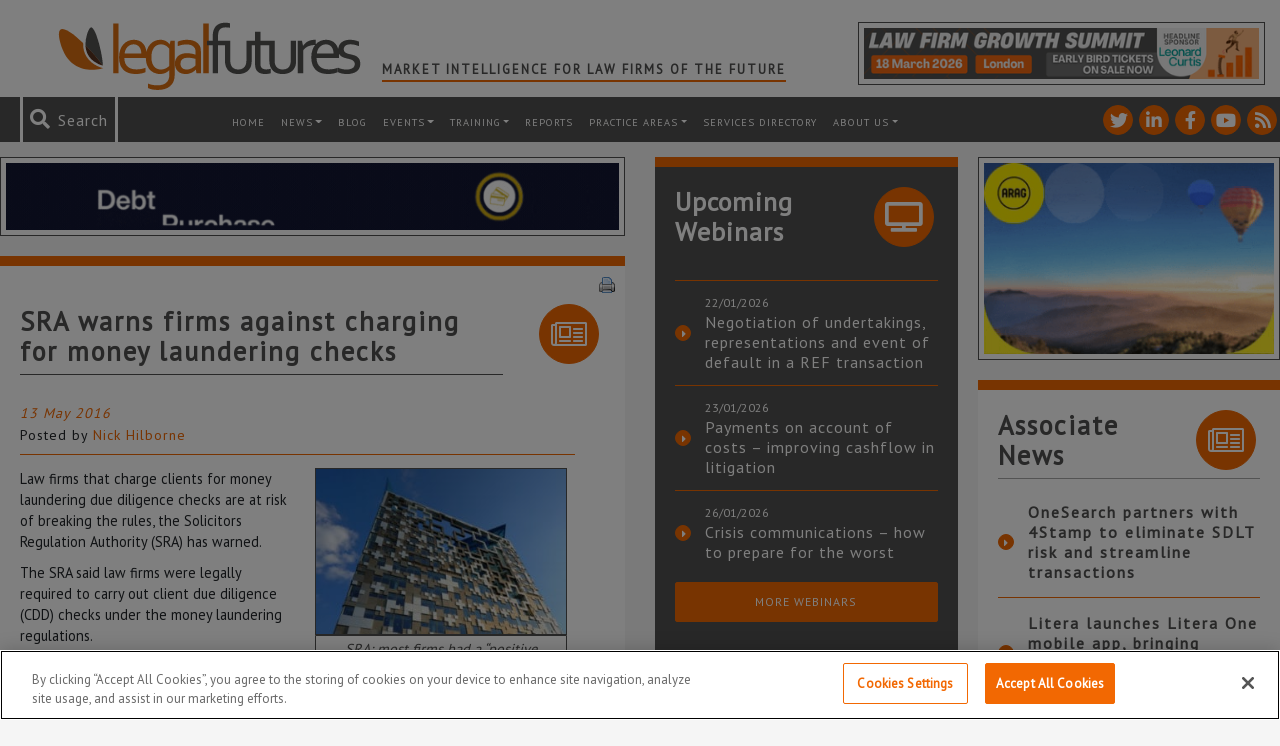

--- FILE ---
content_type: text/html; charset=utf-8
request_url: https://www.google.com/recaptcha/api2/anchor?ar=1&k=6LfVp5gUAAAAAMz-n_DZ-buEBfgcxdjFE5rBX_Fp&co=aHR0cHM6Ly93d3cubGVnYWxmdXR1cmVzLmNvLnVrOjQ0Mw..&hl=en&v=PoyoqOPhxBO7pBk68S4YbpHZ&size=invisible&anchor-ms=20000&execute-ms=30000&cb=wn2928b1w9uo
body_size: 48519
content:
<!DOCTYPE HTML><html dir="ltr" lang="en"><head><meta http-equiv="Content-Type" content="text/html; charset=UTF-8">
<meta http-equiv="X-UA-Compatible" content="IE=edge">
<title>reCAPTCHA</title>
<style type="text/css">
/* cyrillic-ext */
@font-face {
  font-family: 'Roboto';
  font-style: normal;
  font-weight: 400;
  font-stretch: 100%;
  src: url(//fonts.gstatic.com/s/roboto/v48/KFO7CnqEu92Fr1ME7kSn66aGLdTylUAMa3GUBHMdazTgWw.woff2) format('woff2');
  unicode-range: U+0460-052F, U+1C80-1C8A, U+20B4, U+2DE0-2DFF, U+A640-A69F, U+FE2E-FE2F;
}
/* cyrillic */
@font-face {
  font-family: 'Roboto';
  font-style: normal;
  font-weight: 400;
  font-stretch: 100%;
  src: url(//fonts.gstatic.com/s/roboto/v48/KFO7CnqEu92Fr1ME7kSn66aGLdTylUAMa3iUBHMdazTgWw.woff2) format('woff2');
  unicode-range: U+0301, U+0400-045F, U+0490-0491, U+04B0-04B1, U+2116;
}
/* greek-ext */
@font-face {
  font-family: 'Roboto';
  font-style: normal;
  font-weight: 400;
  font-stretch: 100%;
  src: url(//fonts.gstatic.com/s/roboto/v48/KFO7CnqEu92Fr1ME7kSn66aGLdTylUAMa3CUBHMdazTgWw.woff2) format('woff2');
  unicode-range: U+1F00-1FFF;
}
/* greek */
@font-face {
  font-family: 'Roboto';
  font-style: normal;
  font-weight: 400;
  font-stretch: 100%;
  src: url(//fonts.gstatic.com/s/roboto/v48/KFO7CnqEu92Fr1ME7kSn66aGLdTylUAMa3-UBHMdazTgWw.woff2) format('woff2');
  unicode-range: U+0370-0377, U+037A-037F, U+0384-038A, U+038C, U+038E-03A1, U+03A3-03FF;
}
/* math */
@font-face {
  font-family: 'Roboto';
  font-style: normal;
  font-weight: 400;
  font-stretch: 100%;
  src: url(//fonts.gstatic.com/s/roboto/v48/KFO7CnqEu92Fr1ME7kSn66aGLdTylUAMawCUBHMdazTgWw.woff2) format('woff2');
  unicode-range: U+0302-0303, U+0305, U+0307-0308, U+0310, U+0312, U+0315, U+031A, U+0326-0327, U+032C, U+032F-0330, U+0332-0333, U+0338, U+033A, U+0346, U+034D, U+0391-03A1, U+03A3-03A9, U+03B1-03C9, U+03D1, U+03D5-03D6, U+03F0-03F1, U+03F4-03F5, U+2016-2017, U+2034-2038, U+203C, U+2040, U+2043, U+2047, U+2050, U+2057, U+205F, U+2070-2071, U+2074-208E, U+2090-209C, U+20D0-20DC, U+20E1, U+20E5-20EF, U+2100-2112, U+2114-2115, U+2117-2121, U+2123-214F, U+2190, U+2192, U+2194-21AE, U+21B0-21E5, U+21F1-21F2, U+21F4-2211, U+2213-2214, U+2216-22FF, U+2308-230B, U+2310, U+2319, U+231C-2321, U+2336-237A, U+237C, U+2395, U+239B-23B7, U+23D0, U+23DC-23E1, U+2474-2475, U+25AF, U+25B3, U+25B7, U+25BD, U+25C1, U+25CA, U+25CC, U+25FB, U+266D-266F, U+27C0-27FF, U+2900-2AFF, U+2B0E-2B11, U+2B30-2B4C, U+2BFE, U+3030, U+FF5B, U+FF5D, U+1D400-1D7FF, U+1EE00-1EEFF;
}
/* symbols */
@font-face {
  font-family: 'Roboto';
  font-style: normal;
  font-weight: 400;
  font-stretch: 100%;
  src: url(//fonts.gstatic.com/s/roboto/v48/KFO7CnqEu92Fr1ME7kSn66aGLdTylUAMaxKUBHMdazTgWw.woff2) format('woff2');
  unicode-range: U+0001-000C, U+000E-001F, U+007F-009F, U+20DD-20E0, U+20E2-20E4, U+2150-218F, U+2190, U+2192, U+2194-2199, U+21AF, U+21E6-21F0, U+21F3, U+2218-2219, U+2299, U+22C4-22C6, U+2300-243F, U+2440-244A, U+2460-24FF, U+25A0-27BF, U+2800-28FF, U+2921-2922, U+2981, U+29BF, U+29EB, U+2B00-2BFF, U+4DC0-4DFF, U+FFF9-FFFB, U+10140-1018E, U+10190-1019C, U+101A0, U+101D0-101FD, U+102E0-102FB, U+10E60-10E7E, U+1D2C0-1D2D3, U+1D2E0-1D37F, U+1F000-1F0FF, U+1F100-1F1AD, U+1F1E6-1F1FF, U+1F30D-1F30F, U+1F315, U+1F31C, U+1F31E, U+1F320-1F32C, U+1F336, U+1F378, U+1F37D, U+1F382, U+1F393-1F39F, U+1F3A7-1F3A8, U+1F3AC-1F3AF, U+1F3C2, U+1F3C4-1F3C6, U+1F3CA-1F3CE, U+1F3D4-1F3E0, U+1F3ED, U+1F3F1-1F3F3, U+1F3F5-1F3F7, U+1F408, U+1F415, U+1F41F, U+1F426, U+1F43F, U+1F441-1F442, U+1F444, U+1F446-1F449, U+1F44C-1F44E, U+1F453, U+1F46A, U+1F47D, U+1F4A3, U+1F4B0, U+1F4B3, U+1F4B9, U+1F4BB, U+1F4BF, U+1F4C8-1F4CB, U+1F4D6, U+1F4DA, U+1F4DF, U+1F4E3-1F4E6, U+1F4EA-1F4ED, U+1F4F7, U+1F4F9-1F4FB, U+1F4FD-1F4FE, U+1F503, U+1F507-1F50B, U+1F50D, U+1F512-1F513, U+1F53E-1F54A, U+1F54F-1F5FA, U+1F610, U+1F650-1F67F, U+1F687, U+1F68D, U+1F691, U+1F694, U+1F698, U+1F6AD, U+1F6B2, U+1F6B9-1F6BA, U+1F6BC, U+1F6C6-1F6CF, U+1F6D3-1F6D7, U+1F6E0-1F6EA, U+1F6F0-1F6F3, U+1F6F7-1F6FC, U+1F700-1F7FF, U+1F800-1F80B, U+1F810-1F847, U+1F850-1F859, U+1F860-1F887, U+1F890-1F8AD, U+1F8B0-1F8BB, U+1F8C0-1F8C1, U+1F900-1F90B, U+1F93B, U+1F946, U+1F984, U+1F996, U+1F9E9, U+1FA00-1FA6F, U+1FA70-1FA7C, U+1FA80-1FA89, U+1FA8F-1FAC6, U+1FACE-1FADC, U+1FADF-1FAE9, U+1FAF0-1FAF8, U+1FB00-1FBFF;
}
/* vietnamese */
@font-face {
  font-family: 'Roboto';
  font-style: normal;
  font-weight: 400;
  font-stretch: 100%;
  src: url(//fonts.gstatic.com/s/roboto/v48/KFO7CnqEu92Fr1ME7kSn66aGLdTylUAMa3OUBHMdazTgWw.woff2) format('woff2');
  unicode-range: U+0102-0103, U+0110-0111, U+0128-0129, U+0168-0169, U+01A0-01A1, U+01AF-01B0, U+0300-0301, U+0303-0304, U+0308-0309, U+0323, U+0329, U+1EA0-1EF9, U+20AB;
}
/* latin-ext */
@font-face {
  font-family: 'Roboto';
  font-style: normal;
  font-weight: 400;
  font-stretch: 100%;
  src: url(//fonts.gstatic.com/s/roboto/v48/KFO7CnqEu92Fr1ME7kSn66aGLdTylUAMa3KUBHMdazTgWw.woff2) format('woff2');
  unicode-range: U+0100-02BA, U+02BD-02C5, U+02C7-02CC, U+02CE-02D7, U+02DD-02FF, U+0304, U+0308, U+0329, U+1D00-1DBF, U+1E00-1E9F, U+1EF2-1EFF, U+2020, U+20A0-20AB, U+20AD-20C0, U+2113, U+2C60-2C7F, U+A720-A7FF;
}
/* latin */
@font-face {
  font-family: 'Roboto';
  font-style: normal;
  font-weight: 400;
  font-stretch: 100%;
  src: url(//fonts.gstatic.com/s/roboto/v48/KFO7CnqEu92Fr1ME7kSn66aGLdTylUAMa3yUBHMdazQ.woff2) format('woff2');
  unicode-range: U+0000-00FF, U+0131, U+0152-0153, U+02BB-02BC, U+02C6, U+02DA, U+02DC, U+0304, U+0308, U+0329, U+2000-206F, U+20AC, U+2122, U+2191, U+2193, U+2212, U+2215, U+FEFF, U+FFFD;
}
/* cyrillic-ext */
@font-face {
  font-family: 'Roboto';
  font-style: normal;
  font-weight: 500;
  font-stretch: 100%;
  src: url(//fonts.gstatic.com/s/roboto/v48/KFO7CnqEu92Fr1ME7kSn66aGLdTylUAMa3GUBHMdazTgWw.woff2) format('woff2');
  unicode-range: U+0460-052F, U+1C80-1C8A, U+20B4, U+2DE0-2DFF, U+A640-A69F, U+FE2E-FE2F;
}
/* cyrillic */
@font-face {
  font-family: 'Roboto';
  font-style: normal;
  font-weight: 500;
  font-stretch: 100%;
  src: url(//fonts.gstatic.com/s/roboto/v48/KFO7CnqEu92Fr1ME7kSn66aGLdTylUAMa3iUBHMdazTgWw.woff2) format('woff2');
  unicode-range: U+0301, U+0400-045F, U+0490-0491, U+04B0-04B1, U+2116;
}
/* greek-ext */
@font-face {
  font-family: 'Roboto';
  font-style: normal;
  font-weight: 500;
  font-stretch: 100%;
  src: url(//fonts.gstatic.com/s/roboto/v48/KFO7CnqEu92Fr1ME7kSn66aGLdTylUAMa3CUBHMdazTgWw.woff2) format('woff2');
  unicode-range: U+1F00-1FFF;
}
/* greek */
@font-face {
  font-family: 'Roboto';
  font-style: normal;
  font-weight: 500;
  font-stretch: 100%;
  src: url(//fonts.gstatic.com/s/roboto/v48/KFO7CnqEu92Fr1ME7kSn66aGLdTylUAMa3-UBHMdazTgWw.woff2) format('woff2');
  unicode-range: U+0370-0377, U+037A-037F, U+0384-038A, U+038C, U+038E-03A1, U+03A3-03FF;
}
/* math */
@font-face {
  font-family: 'Roboto';
  font-style: normal;
  font-weight: 500;
  font-stretch: 100%;
  src: url(//fonts.gstatic.com/s/roboto/v48/KFO7CnqEu92Fr1ME7kSn66aGLdTylUAMawCUBHMdazTgWw.woff2) format('woff2');
  unicode-range: U+0302-0303, U+0305, U+0307-0308, U+0310, U+0312, U+0315, U+031A, U+0326-0327, U+032C, U+032F-0330, U+0332-0333, U+0338, U+033A, U+0346, U+034D, U+0391-03A1, U+03A3-03A9, U+03B1-03C9, U+03D1, U+03D5-03D6, U+03F0-03F1, U+03F4-03F5, U+2016-2017, U+2034-2038, U+203C, U+2040, U+2043, U+2047, U+2050, U+2057, U+205F, U+2070-2071, U+2074-208E, U+2090-209C, U+20D0-20DC, U+20E1, U+20E5-20EF, U+2100-2112, U+2114-2115, U+2117-2121, U+2123-214F, U+2190, U+2192, U+2194-21AE, U+21B0-21E5, U+21F1-21F2, U+21F4-2211, U+2213-2214, U+2216-22FF, U+2308-230B, U+2310, U+2319, U+231C-2321, U+2336-237A, U+237C, U+2395, U+239B-23B7, U+23D0, U+23DC-23E1, U+2474-2475, U+25AF, U+25B3, U+25B7, U+25BD, U+25C1, U+25CA, U+25CC, U+25FB, U+266D-266F, U+27C0-27FF, U+2900-2AFF, U+2B0E-2B11, U+2B30-2B4C, U+2BFE, U+3030, U+FF5B, U+FF5D, U+1D400-1D7FF, U+1EE00-1EEFF;
}
/* symbols */
@font-face {
  font-family: 'Roboto';
  font-style: normal;
  font-weight: 500;
  font-stretch: 100%;
  src: url(//fonts.gstatic.com/s/roboto/v48/KFO7CnqEu92Fr1ME7kSn66aGLdTylUAMaxKUBHMdazTgWw.woff2) format('woff2');
  unicode-range: U+0001-000C, U+000E-001F, U+007F-009F, U+20DD-20E0, U+20E2-20E4, U+2150-218F, U+2190, U+2192, U+2194-2199, U+21AF, U+21E6-21F0, U+21F3, U+2218-2219, U+2299, U+22C4-22C6, U+2300-243F, U+2440-244A, U+2460-24FF, U+25A0-27BF, U+2800-28FF, U+2921-2922, U+2981, U+29BF, U+29EB, U+2B00-2BFF, U+4DC0-4DFF, U+FFF9-FFFB, U+10140-1018E, U+10190-1019C, U+101A0, U+101D0-101FD, U+102E0-102FB, U+10E60-10E7E, U+1D2C0-1D2D3, U+1D2E0-1D37F, U+1F000-1F0FF, U+1F100-1F1AD, U+1F1E6-1F1FF, U+1F30D-1F30F, U+1F315, U+1F31C, U+1F31E, U+1F320-1F32C, U+1F336, U+1F378, U+1F37D, U+1F382, U+1F393-1F39F, U+1F3A7-1F3A8, U+1F3AC-1F3AF, U+1F3C2, U+1F3C4-1F3C6, U+1F3CA-1F3CE, U+1F3D4-1F3E0, U+1F3ED, U+1F3F1-1F3F3, U+1F3F5-1F3F7, U+1F408, U+1F415, U+1F41F, U+1F426, U+1F43F, U+1F441-1F442, U+1F444, U+1F446-1F449, U+1F44C-1F44E, U+1F453, U+1F46A, U+1F47D, U+1F4A3, U+1F4B0, U+1F4B3, U+1F4B9, U+1F4BB, U+1F4BF, U+1F4C8-1F4CB, U+1F4D6, U+1F4DA, U+1F4DF, U+1F4E3-1F4E6, U+1F4EA-1F4ED, U+1F4F7, U+1F4F9-1F4FB, U+1F4FD-1F4FE, U+1F503, U+1F507-1F50B, U+1F50D, U+1F512-1F513, U+1F53E-1F54A, U+1F54F-1F5FA, U+1F610, U+1F650-1F67F, U+1F687, U+1F68D, U+1F691, U+1F694, U+1F698, U+1F6AD, U+1F6B2, U+1F6B9-1F6BA, U+1F6BC, U+1F6C6-1F6CF, U+1F6D3-1F6D7, U+1F6E0-1F6EA, U+1F6F0-1F6F3, U+1F6F7-1F6FC, U+1F700-1F7FF, U+1F800-1F80B, U+1F810-1F847, U+1F850-1F859, U+1F860-1F887, U+1F890-1F8AD, U+1F8B0-1F8BB, U+1F8C0-1F8C1, U+1F900-1F90B, U+1F93B, U+1F946, U+1F984, U+1F996, U+1F9E9, U+1FA00-1FA6F, U+1FA70-1FA7C, U+1FA80-1FA89, U+1FA8F-1FAC6, U+1FACE-1FADC, U+1FADF-1FAE9, U+1FAF0-1FAF8, U+1FB00-1FBFF;
}
/* vietnamese */
@font-face {
  font-family: 'Roboto';
  font-style: normal;
  font-weight: 500;
  font-stretch: 100%;
  src: url(//fonts.gstatic.com/s/roboto/v48/KFO7CnqEu92Fr1ME7kSn66aGLdTylUAMa3OUBHMdazTgWw.woff2) format('woff2');
  unicode-range: U+0102-0103, U+0110-0111, U+0128-0129, U+0168-0169, U+01A0-01A1, U+01AF-01B0, U+0300-0301, U+0303-0304, U+0308-0309, U+0323, U+0329, U+1EA0-1EF9, U+20AB;
}
/* latin-ext */
@font-face {
  font-family: 'Roboto';
  font-style: normal;
  font-weight: 500;
  font-stretch: 100%;
  src: url(//fonts.gstatic.com/s/roboto/v48/KFO7CnqEu92Fr1ME7kSn66aGLdTylUAMa3KUBHMdazTgWw.woff2) format('woff2');
  unicode-range: U+0100-02BA, U+02BD-02C5, U+02C7-02CC, U+02CE-02D7, U+02DD-02FF, U+0304, U+0308, U+0329, U+1D00-1DBF, U+1E00-1E9F, U+1EF2-1EFF, U+2020, U+20A0-20AB, U+20AD-20C0, U+2113, U+2C60-2C7F, U+A720-A7FF;
}
/* latin */
@font-face {
  font-family: 'Roboto';
  font-style: normal;
  font-weight: 500;
  font-stretch: 100%;
  src: url(//fonts.gstatic.com/s/roboto/v48/KFO7CnqEu92Fr1ME7kSn66aGLdTylUAMa3yUBHMdazQ.woff2) format('woff2');
  unicode-range: U+0000-00FF, U+0131, U+0152-0153, U+02BB-02BC, U+02C6, U+02DA, U+02DC, U+0304, U+0308, U+0329, U+2000-206F, U+20AC, U+2122, U+2191, U+2193, U+2212, U+2215, U+FEFF, U+FFFD;
}
/* cyrillic-ext */
@font-face {
  font-family: 'Roboto';
  font-style: normal;
  font-weight: 900;
  font-stretch: 100%;
  src: url(//fonts.gstatic.com/s/roboto/v48/KFO7CnqEu92Fr1ME7kSn66aGLdTylUAMa3GUBHMdazTgWw.woff2) format('woff2');
  unicode-range: U+0460-052F, U+1C80-1C8A, U+20B4, U+2DE0-2DFF, U+A640-A69F, U+FE2E-FE2F;
}
/* cyrillic */
@font-face {
  font-family: 'Roboto';
  font-style: normal;
  font-weight: 900;
  font-stretch: 100%;
  src: url(//fonts.gstatic.com/s/roboto/v48/KFO7CnqEu92Fr1ME7kSn66aGLdTylUAMa3iUBHMdazTgWw.woff2) format('woff2');
  unicode-range: U+0301, U+0400-045F, U+0490-0491, U+04B0-04B1, U+2116;
}
/* greek-ext */
@font-face {
  font-family: 'Roboto';
  font-style: normal;
  font-weight: 900;
  font-stretch: 100%;
  src: url(//fonts.gstatic.com/s/roboto/v48/KFO7CnqEu92Fr1ME7kSn66aGLdTylUAMa3CUBHMdazTgWw.woff2) format('woff2');
  unicode-range: U+1F00-1FFF;
}
/* greek */
@font-face {
  font-family: 'Roboto';
  font-style: normal;
  font-weight: 900;
  font-stretch: 100%;
  src: url(//fonts.gstatic.com/s/roboto/v48/KFO7CnqEu92Fr1ME7kSn66aGLdTylUAMa3-UBHMdazTgWw.woff2) format('woff2');
  unicode-range: U+0370-0377, U+037A-037F, U+0384-038A, U+038C, U+038E-03A1, U+03A3-03FF;
}
/* math */
@font-face {
  font-family: 'Roboto';
  font-style: normal;
  font-weight: 900;
  font-stretch: 100%;
  src: url(//fonts.gstatic.com/s/roboto/v48/KFO7CnqEu92Fr1ME7kSn66aGLdTylUAMawCUBHMdazTgWw.woff2) format('woff2');
  unicode-range: U+0302-0303, U+0305, U+0307-0308, U+0310, U+0312, U+0315, U+031A, U+0326-0327, U+032C, U+032F-0330, U+0332-0333, U+0338, U+033A, U+0346, U+034D, U+0391-03A1, U+03A3-03A9, U+03B1-03C9, U+03D1, U+03D5-03D6, U+03F0-03F1, U+03F4-03F5, U+2016-2017, U+2034-2038, U+203C, U+2040, U+2043, U+2047, U+2050, U+2057, U+205F, U+2070-2071, U+2074-208E, U+2090-209C, U+20D0-20DC, U+20E1, U+20E5-20EF, U+2100-2112, U+2114-2115, U+2117-2121, U+2123-214F, U+2190, U+2192, U+2194-21AE, U+21B0-21E5, U+21F1-21F2, U+21F4-2211, U+2213-2214, U+2216-22FF, U+2308-230B, U+2310, U+2319, U+231C-2321, U+2336-237A, U+237C, U+2395, U+239B-23B7, U+23D0, U+23DC-23E1, U+2474-2475, U+25AF, U+25B3, U+25B7, U+25BD, U+25C1, U+25CA, U+25CC, U+25FB, U+266D-266F, U+27C0-27FF, U+2900-2AFF, U+2B0E-2B11, U+2B30-2B4C, U+2BFE, U+3030, U+FF5B, U+FF5D, U+1D400-1D7FF, U+1EE00-1EEFF;
}
/* symbols */
@font-face {
  font-family: 'Roboto';
  font-style: normal;
  font-weight: 900;
  font-stretch: 100%;
  src: url(//fonts.gstatic.com/s/roboto/v48/KFO7CnqEu92Fr1ME7kSn66aGLdTylUAMaxKUBHMdazTgWw.woff2) format('woff2');
  unicode-range: U+0001-000C, U+000E-001F, U+007F-009F, U+20DD-20E0, U+20E2-20E4, U+2150-218F, U+2190, U+2192, U+2194-2199, U+21AF, U+21E6-21F0, U+21F3, U+2218-2219, U+2299, U+22C4-22C6, U+2300-243F, U+2440-244A, U+2460-24FF, U+25A0-27BF, U+2800-28FF, U+2921-2922, U+2981, U+29BF, U+29EB, U+2B00-2BFF, U+4DC0-4DFF, U+FFF9-FFFB, U+10140-1018E, U+10190-1019C, U+101A0, U+101D0-101FD, U+102E0-102FB, U+10E60-10E7E, U+1D2C0-1D2D3, U+1D2E0-1D37F, U+1F000-1F0FF, U+1F100-1F1AD, U+1F1E6-1F1FF, U+1F30D-1F30F, U+1F315, U+1F31C, U+1F31E, U+1F320-1F32C, U+1F336, U+1F378, U+1F37D, U+1F382, U+1F393-1F39F, U+1F3A7-1F3A8, U+1F3AC-1F3AF, U+1F3C2, U+1F3C4-1F3C6, U+1F3CA-1F3CE, U+1F3D4-1F3E0, U+1F3ED, U+1F3F1-1F3F3, U+1F3F5-1F3F7, U+1F408, U+1F415, U+1F41F, U+1F426, U+1F43F, U+1F441-1F442, U+1F444, U+1F446-1F449, U+1F44C-1F44E, U+1F453, U+1F46A, U+1F47D, U+1F4A3, U+1F4B0, U+1F4B3, U+1F4B9, U+1F4BB, U+1F4BF, U+1F4C8-1F4CB, U+1F4D6, U+1F4DA, U+1F4DF, U+1F4E3-1F4E6, U+1F4EA-1F4ED, U+1F4F7, U+1F4F9-1F4FB, U+1F4FD-1F4FE, U+1F503, U+1F507-1F50B, U+1F50D, U+1F512-1F513, U+1F53E-1F54A, U+1F54F-1F5FA, U+1F610, U+1F650-1F67F, U+1F687, U+1F68D, U+1F691, U+1F694, U+1F698, U+1F6AD, U+1F6B2, U+1F6B9-1F6BA, U+1F6BC, U+1F6C6-1F6CF, U+1F6D3-1F6D7, U+1F6E0-1F6EA, U+1F6F0-1F6F3, U+1F6F7-1F6FC, U+1F700-1F7FF, U+1F800-1F80B, U+1F810-1F847, U+1F850-1F859, U+1F860-1F887, U+1F890-1F8AD, U+1F8B0-1F8BB, U+1F8C0-1F8C1, U+1F900-1F90B, U+1F93B, U+1F946, U+1F984, U+1F996, U+1F9E9, U+1FA00-1FA6F, U+1FA70-1FA7C, U+1FA80-1FA89, U+1FA8F-1FAC6, U+1FACE-1FADC, U+1FADF-1FAE9, U+1FAF0-1FAF8, U+1FB00-1FBFF;
}
/* vietnamese */
@font-face {
  font-family: 'Roboto';
  font-style: normal;
  font-weight: 900;
  font-stretch: 100%;
  src: url(//fonts.gstatic.com/s/roboto/v48/KFO7CnqEu92Fr1ME7kSn66aGLdTylUAMa3OUBHMdazTgWw.woff2) format('woff2');
  unicode-range: U+0102-0103, U+0110-0111, U+0128-0129, U+0168-0169, U+01A0-01A1, U+01AF-01B0, U+0300-0301, U+0303-0304, U+0308-0309, U+0323, U+0329, U+1EA0-1EF9, U+20AB;
}
/* latin-ext */
@font-face {
  font-family: 'Roboto';
  font-style: normal;
  font-weight: 900;
  font-stretch: 100%;
  src: url(//fonts.gstatic.com/s/roboto/v48/KFO7CnqEu92Fr1ME7kSn66aGLdTylUAMa3KUBHMdazTgWw.woff2) format('woff2');
  unicode-range: U+0100-02BA, U+02BD-02C5, U+02C7-02CC, U+02CE-02D7, U+02DD-02FF, U+0304, U+0308, U+0329, U+1D00-1DBF, U+1E00-1E9F, U+1EF2-1EFF, U+2020, U+20A0-20AB, U+20AD-20C0, U+2113, U+2C60-2C7F, U+A720-A7FF;
}
/* latin */
@font-face {
  font-family: 'Roboto';
  font-style: normal;
  font-weight: 900;
  font-stretch: 100%;
  src: url(//fonts.gstatic.com/s/roboto/v48/KFO7CnqEu92Fr1ME7kSn66aGLdTylUAMa3yUBHMdazQ.woff2) format('woff2');
  unicode-range: U+0000-00FF, U+0131, U+0152-0153, U+02BB-02BC, U+02C6, U+02DA, U+02DC, U+0304, U+0308, U+0329, U+2000-206F, U+20AC, U+2122, U+2191, U+2193, U+2212, U+2215, U+FEFF, U+FFFD;
}

</style>
<link rel="stylesheet" type="text/css" href="https://www.gstatic.com/recaptcha/releases/PoyoqOPhxBO7pBk68S4YbpHZ/styles__ltr.css">
<script nonce="CFYI4P7Mg8p9nlmML41N1g" type="text/javascript">window['__recaptcha_api'] = 'https://www.google.com/recaptcha/api2/';</script>
<script type="text/javascript" src="https://www.gstatic.com/recaptcha/releases/PoyoqOPhxBO7pBk68S4YbpHZ/recaptcha__en.js" nonce="CFYI4P7Mg8p9nlmML41N1g">
      
    </script></head>
<body><div id="rc-anchor-alert" class="rc-anchor-alert"></div>
<input type="hidden" id="recaptcha-token" value="[base64]">
<script type="text/javascript" nonce="CFYI4P7Mg8p9nlmML41N1g">
      recaptcha.anchor.Main.init("[\x22ainput\x22,[\x22bgdata\x22,\x22\x22,\[base64]/[base64]/MjU1Ong/[base64]/[base64]/[base64]/[base64]/[base64]/[base64]/[base64]/[base64]/[base64]/[base64]/[base64]/[base64]/[base64]/[base64]/[base64]\\u003d\x22,\[base64]\x22,\x22JsKzQcKDwpfCnioDdzTCrWDDtmksw6wMw7PDqCtEWHtRPsKaw4pMw6h4wrIYw7DDhyDCrTrCrMKKwq/DlBI/ZsK3woHDjxksRsO7w47DlsKtw6vDomrCgVNUa8OfFcKnMcKbw4fDn8KNDxl4wrHCpsO/[base64]/CiFB3QHrDmzzDvMK2MsKJfxInw7A5cR/[base64]/wp8iDGLDpMOuaETDpHRwdsKdHFrDpGLCu3HDiRVCMsKCNsKlw4jDqMKkw43Dm8KUWMKLw5DCuF3Dn23DozV1wp9nw5BtwqRMPcKEw7zDkMORD8KWwo/CmiDDq8KobsOLwpzCmMOtw5DCu8Kgw7pawq4Qw4F3YhDCggLDoF4VX8KyeMKYb8Kuw43DhApaw4pJbjTCtQQPw6wOEArDo8KHwp7DqcKVwoLDgwN4w43CocOBNcOew49Qw5UbKcKzw6pxJMKnwrvDnUTCncKcw4HCggEUFMKPwohFLyjDkMKoNlzDisOxJEV/TB7DlV3Ci1p0w7QhXcKZX8Oww6nCicKiMEvDpMOJwrTDrMKiw5dSw79FYsKdwr7ChMKTw4nDmFTCt8K/NRx7dnPDgsOtwoAIGTQwwp3DpEt7R8Kww6MYQMK0THHClS/[base64]/DmEjDm8K0ZsOrSQw5LcOwwqNfwp7DtgrDm8OTbsOTYR/DpsKzfcKCw5B7UC9cE3JecMO7LlfCmMOxR8OPw7vDusOwH8Oxw4Nnw4zCk8Kfw6Mnw74TEcONNyImw6dpecOpw5VTwpkLwpjDqcK6wrvCqhHCosKgQ8KwI3RmRnpfb8OjZMObw7N3w4DDu8K4wqDCncK3worDi3phaiMKLB1uQS9Iw7bCqsKvLsOtWyTCiWTDlcORw6/CrgfDusKHwrlBOC3DrjdDwqRyBMOcw4EowrtXA1XDhsKEEcKuwohpSB0kw6XCu8OiCgjCssOUw4bDpXLCvsKJLlU/wotkw78AYsKXwqRwS1/Chxtjw7sLbcOkV1/CkRPDsz/CpFlELsOtZsKCbMOAOsO2QMOzw6kpBFt4IQzCuMO8RDrCr8KBw4LDiCXCtcOSw5dWfC/[base64]/[base64]/[base64]/CoMODw75zwpXDmTTDu1UjVDIXUG/DpsKNw7Nvd2siw57DpsKzw73CpkjCp8OycnwXwo7DsFkZBMKCwrvDk8OVVcOTI8O7wqrDkn1/MVvDpRnDs8OTwpbDi3XCmcOUBhXClsKEw7Q4eirClXHDt17CpyTDpXIxw6/DmzlrcjtGUMKxbEcZHTXCuMK0bUAJeMO5HsOGwqUiw6oST8OBfCw/w63CvcOyOU/[base64]/DjnDCisKKecK7XsOnTcKyw6rCnjzDt0zDo8KBw6RDw45MO8KnwqDChQHDhUPDmHfDpWjDpCvCtnzDthsqdFfDrwsVSzMFKcKwZCjCh8OYwrfDvcK5wq9xw4N2w5LDnU/CiE9eRsKqADEcdw/CiMOaFzPDosORwq/[base64]/[base64]/DrsK1YcOIwoYoAVrDt8KcJ3LDpcO5J2dIJMOkMsOdMsKOw7nCnsOIw5t/dsOxEcOpw6lePhLDr8OfenLCtGFTwpItwrNhFmnDnHN8wrNRYUbCj3nCm8OpwphHw5VbW8KvOsKcX8OyT8Ouw4zDrMK+w6LCh3k/w7cEM3tEfxBYJcKcR8KbDcK5QcKRUDwbwqIWwoHDt8KgP8O+IcOPw4YfQ8KVwoUmwpjDicKfwpkJw5c1wo/CnkY/cQXDscO4QcKxwqXDhsKZFcKoWMKXcl3CsMKIwqjCiClrw5PDjMKjbcKZw7UOHcOnw4jCiyxBNkASwrMYe1rDnFg5w5DDk8KAwrwEw5jDs8KKw4/Dq8OBLH3DlzTClBHCn8KBw4NMcMKDW8Kkwqs5BBPCmzTDk1MrwphxCSPCkcKCw6nCqDUXCAt7woZ9wqZ2wr9sGw/DnE3CpkJLw7Inw6xlw4Miw7PDkHHCgcK3wrXDu8O2bzYUwozDrxLCpcOSwpjCrRTDvFMgRjt9wqrDnTnDiShuNcOaRcO5w4okFMOGw5nClcK8PsObcXVwLCUFSsKFMcKmwpxnEk/Cn8Kpwqg8DDIhw7YtVj7ChWPDj2hlw4XDhcK8IgDCoxsHWMOBPcOPw53Dthcbw4xIwpPCoxo/UsODwo7Cm8OeworDrsKnwqp8MsKswqc2woHDlDxWVkQBKMKrwojDjsOYw5vDgcO/cVFdZUtqVcK/[base64]/Dm8OCbcKJw4rDslsVOkHDonQDLcKUf8KOf0EvH0nCp0MlQnPCoRt5w5ZewoPCt8O0Q8OpwobCpcKAwo/ChkNgHcKjRnbDtl0Ww7DCvsKSYVAuYMKhwpgzw70oDXPDg8KyV8KoRkPCoVnCpMKVw4BpC1wPa3t/w7dewoJ2wr/Dj8Kjw6nCl1/CnzdKVsKiw4A8NRDCuMK1wo5AcnZ2wpgiL8K7cDjDqA8Yw4XDpijCiWgmSl4MHTTDuSouwrvDmsOCDTx0MMKwwrRud8Krw4/DiE4/NFIcScKTWsKpwpDDhcOGwosLw7PDownDvsKmwpojw4t2w6sDRjDDkHMvw6/CnETDqcKtX8KWwqs4wp/CpcKyasOYcsK9w4VIK1bCsDJqPcKSfsOvHMOjwpxWKnHCs8O5SMK/w7fDlMOZwokBDiNYw4XCnMKuGMOPwrZyf1DCrl/Ci8OLRcOgW1g3w6PDu8KGw5A+AcOxwrlaK8OFw6dSDsKKw6xresOObRcYwpNEwpjCrMKEwq/[base64]/[base64]/wqrCq0rCjMK7XsK2wrJ0wqTDuXbCuMOKLcKbXHZ2EMKYwoLDqU9NR8Kna8OSwrxMeMOwAjwjM8O8AsOiw5PDgBt+Llgew5HCmsKNRXzDscKow5vDmELCjnXDrgTCuh4/[base64]/TsOEworDq8OlX8OhwpTDmyoXwpDDh21iJMOowrXDncOXM8K3CsOOw4QiccKYwpp3JMOmwpvDqSPCmsKMCWLCuMK7eMOSLsOFw7LDnsOUYADDu8O4w47Ck8OlL8KZwpHDssKfw5FNwqJgLxkRwp9maVEtGAPDpn/DpcOqA8OAdMOYw45INMOdLMONw4IQwofDj8K+w7PDllHDscOEZsO3ag9CTyfDk8OyIsOhw6XDjMKQwohxw77DpRgDBk3CkAkXXVYkNko5w542FMOdwrlMCCTCrB/DjcOlwrF/wqFwHsKsKVPDh1A1bMKeUhkcw7bCp8OVT8K2Rn9Ww5dRDX/[base64]/CicK+w5YTEsOrw5PDiztNw53Ct0PDk2bDiMKDwotywr4/J3ptw7JoGcKZwr0sfn3CjxTCp3N7w4FYwpFqJ0rDnzjDjMKXwrhIdMOBwqvCqsOrLAMTw6g9Mx0fwoscMsOUw60mwotkwrwiZMK9d8K1woBxDTV3EyrDsSBudHHDscKfDcOlYcOCEcKQL2sQw44/KifDpFDCrMO/[base64]/CtkFiwqZyw6t6aCjCpMOUQsOKwpDCjEYnZAdfCjXDusOow5rDosK2w4UNasOQf09Mw4nDhzViwprDqcKpT3PDosK0wpJDAkXCm0Vmw6YQw4bCq3IjEcOVaElDw4wuMsK1wq4AwpBgWMO/csO1w7YjIQrDqHPCisKTD8KoRsKNP8Khw4bDlcKgwo0Ow5jCt24Hw6vDkDfDqWxBw4EcLcKJIgLCnMOswrjDicO3IcKhWMKLMF8vwrVVwrQxUMOHw73DhDbDknkCbcK1MMOlwoDCjsKCwrzDusOKwpPCuMKhXsOqMF0bJcKHcW/Dp8O4wqo9OBFPLkvDlMOrw5zCmWoew60cw4hRQgLCqsKww5rCmsKnw7xaMsOZw7XDiTHDnsKFIRw1w4bDjnIPN8Ojw4ggwqI3U8KBOFpOEhdvw5BTw5/CuRkFw4zCjMOFDm/DgMKjw6XDvcOAwqbCnsKqwpdCwpNew5HDillzwo3DuX4zw73Du8Kgwocnw63Dlgc/wp7Dj2XChsKkw5MSw64oZMOvRwNtwp3Diz/[base64]/[base64]/DtcOcMMKfAmEjLMK7cQxubcOIE8K8acOwO8O7wrfDiX/ChcKDwp7CoXHDgz17LWHCtSsMw4RXw6kgwqPDkxLCtgrCpcOKScK3wrFOwqPDkMKNw5zDuERHb8KoJsO/w7HCosKhKB5yeVjCj3MGwpDDu3wNw4PCqVLCjmFfw4ICMkLCkMKqw4cFw5XDlWQ7N8KuBsOTPsK7QANcIcKkcMOfwpcxWR/[base64]/[base64]/DkcOLwqdjwrnCkMKASMKFwohgWMKHw7vCvi5iAMK9w7oRw7QDw4fDhMKhwrtFRMKKeMKDwqvDuQ3Cr2/DmFp/WiUgEW3CucKQA8OSOTlGGmTClwggNn4vw5lgIHLDtAZNOCDClXJ+wrlNwppmZsOjScOvwqfDhMOffMK5w6sdFCMcYsOPwojDs8Oiw7huw4c6w7HDn8KoWMOUwoUCTsKgwr0Aw6rCvcO5w5BMXcKnEMO/X8OEw5hAw7hCwoBdwq7Co3QKw7XCj8Oaw64fA8ODMxnChcK5fQLCtHXDvcOiwrrDrAciw7TCgcKGf8K0fcKHwodzGyB/w43DtMKowoAfOxTDqcKdw43Cs14dw4bDrMOFelrDvcOjKmrDqsOccB/DrmQ3wofDrz/Dg1MLw6ptQcO+I3J5woLCncKyw4/[base64]/DoGJWSBLCp1E1VAIGwqc2asO+dHwMfjrCi8Okw4lDwrh4wo3Du1vDqkzDpsOkwpjCjcKEw5caI8OOTsK3CXx4NsOjw6/DqBwTOwnDlcOASgLCjMOWwqBzw5PCoEjDkFTCpGDCvW/Ct8OkTcKyf8OHPMOgJMKVSFI/[base64]/w6t6woXDsMKmwpfClcOSOsKZw7rDuMOvwpoDRQ3Ci8KNw5vCocO5Ck7DrcOVwrjCg8KsBVHDhVgMwqxQGsKMwqXDhnhow5UjHMOIb2ZgYGl5w47DuGMqEcOrdMKYYkBnTCBlAsOGwqrCrMK5ccKSNzM2JHvCk38dejfDsMK/wrHClBvDhkHDmsKJwqPCrxbCmC/Dv8OxSMKtIsOZw5vCssKgZsONV8KBw6fDgB3Cq2zDgnwYw6DDjsO3DRdLwrTDozJrw70Sw6tvwqtYDGkXwo8iw551dQFNe2fDr2TDn8OuSmRzwocJHyzDp39lf8K9AsK1w63CiDfDo8KQwrDCkcKgZ8K5FGbClCFRwq7DiRDDg8KHw5kxw5DCo8KNLS/CrA1rwrPCshB6fE7DtMOOwp1fw7PCgREdKcK/[base64]/[base64]/R8KPwrTCgSlww654XGNxIHTDlsOxVsKCw65cwrDCiAzDhnTDgm5tVcKabEwkbX5/bMKdLcKgw5fCoDjDmMOSw45dwrvDsSTDj8OTYMOBHsOWHnJaVUsEw78Uc33Cs8K3f2krw6nDm31CdcOscVXDkyvDj2kVCMOGEwnDsMOjwrbCnUsRwqHChSxXJsOTCG0nDkDCv8K/wrMQfCvDssKowrHCmsO7w50FwpTDrsOVw6HDu0bDhsKKw5vDvDLCgMKVw6/DkMOkBEvDicKRCMOiwqADRsO0IMO1CcKSEUoIwq8XCsOtNkDDq2rDnV/CoMOsQjHCnkLDr8OuwpDDn1nCocOawrQoG1sLwo1Xw6o2wo/Ct8KfecO9BsKgIg/CmcKRVMO+bxdCwpfDlMKLwr7CpMK3w4nDnsKTw6tBwq3CjsO3ecOCOsKpw5Zmw6kZwrQlEkHDucOIdcOMw7oPwrJSwrwVEwd6w41awrRyJsOTJGcdwpTDqcONwq/DpsKVS1/DuCPDpHzDm1nCusOQMMOvMxbCi8OyBcKDw7Z6OQjDuHbCuzLCkAoYwo7Csg4ewq7CssKbwq5aw7h8L1rDjsKPwpojF18MbsKDwqrDk8KGFsOuHMKxwq5gNsOLw6/CrMKTFV5Vw6LCr2dvaxZiw4vCm8OJHMOBXDvCr1dJwqxNAE3CicOgw78TfSJhUMOrwrIxSMKKCsKsw4Fywp55QzfCnH5uwoHCg8KbGkwEwqEewoEwYsK/w5zCiFnDrMOHZcOKwr3CsQVaLhfCicOKwqzCp2PDt3Qjw5tlHW7CjMOjwqkmBcOSNMK5DHNMw4/DhHgfw6V2UFzDv8OnUUNkwrsOw4bCk8Kdw6oNwq3CiMOmZcO/w7Y2QVtXFwN8VsOxBcO3wqwcwp0qw7duVsKsegpgV2YcworCqTDCrcOKVQk4aDoTw6PCnB5KQX0SHz3DtgvCg3YmUmEgwpDDm03Cjzpta0IxC3wSCsOuw7duQ1DCqcOxw7FzwrA1VMOeN8KuGgZRW8ONwqpnwr5zw7bCmMOVZsOqGG/DmsO3IMK0wr/Co2UJw5nDrn/CrDfCosKyw6/DgsOlwroUw4obMBY4wq8jSzh8wp/DmMOxLcORw7fDpcKXw40qNsKwDBRPw6MtDcKyw6Aiw6l9ZcK2w4Z6w54NwoDCk8K/JxPDpWjCqMO6w53Dj0B2PMKBwqzDrjRIDVTDkTYbw5QcV8Oow41PAXrDqcKWDzASwpwnYsOtw7nClsKnP8KUEcK1w6bDv8K7aBJIwrgXY8KRccO7wprDvl7CjMOLw77CnjIUTsOiJyPCjQEYw5Nhc31xw6rCunBHw5/DosOlw44dA8KnwqXDv8OlAMOpwoTDv8OhwprCuyfCqn5CZXDDjMKnVhhqwpnCvsKnwq12wrvDn8KVwpTClxRNXH4zwpQbwpzCjzN/w5d6w6NRw7DDq8OwZsObQsOZwrbCpcKDwq3ComVqw7nCj8OIeyYpH8K+CwTDkwzCjRvCpsKNccKxw57Cn8KiUkzCh8KRw7cgf8Ksw43DlGrCjcKqL2/DjknCjR/DmETDvcOnw7x7w4bCohTCmXk9wpY3w5wSAcKffMOmw55dwqdswpPCl0/Ct0Eow7/CqQHCqA/[base64]/wqXCvCldIsK3acKHwp9ww4o4QcO5eSwSD1DCuAjDisO5wpfDpHdbw7/Cul/DgsKfLmnCsMOmJsOfw7AGJWfCjXlLakrDtMKBS8Olwp8rwrNKNzdWw7rCkcK7PMKowqpaw5rCqsKfX8OGWX81wqQTM8KSwoTCsU3CjsOEbsKVWmLDmyRAccOLwqcmw5/DvcOEFmVBKFhOwrRnw6saO8Kuw6c/[base64]/DujcSwp8jwpJYWMObwo/DnybCsFJkTcKuS8KlwoAeGXIHDScrS8KVwo/Clj7Dl8KuwpDCmhIuDxYcHT5Gw70yw6LDgk50woTDlC/Cq0vDh8O+BMO8N8KLwppfbwDDqcKoDnjDn8KDwr/Dmi/Dh2c6wpbDpjdRwpDDjiDDtMOxwpFfwr7ClsKDw5NYwpJTw7hvw6xqGcKSN8KFCkfDn8KQC3Q2ScKLwpEkw4DDoUXCkg5Gw6rCoMO5w6RgIMK6JVXDlMO3KcOwcALCkwPDn8K7UxxtPHzDscO5RFPCvsO8wqrDgC7DoRnDqMK/wqZxJhFIEsOiX1kCwoYXw71oX8K3w75GCH/DncOGw4rDjsKcYsKGwoRPWDHCuV/[base64]/cgRqw6p6AsKRXElzwr8Kw6JGw7PDu8OGwrBxSyPDt8OTw5HDvS8DGVNjMsKuIErCo8KbwoFxIcK4XXxKEsKgCcOjwqUdEmYrfMOgWzbDnAbCgsKIw6HCqMOldMOPwrMiw5nDgsK3NC/DrMKoWcOBfGZUccOdCXLCizYEw7HCpwDChHzCjg/DsRTDkHg+wo3Dox7DlMOWNxMVMMKZwrpJw70vw6vDkRk3w5daN8OleRDCucKMF8KpR3/CixDDogUuMhstMsOgGsOFwosew6F7N8K5woHDl0NaJ0vDm8Kyw5JCBMOjQiPDp8OWwp/CnsKfwrFHwqgnRGMYA1nCiyLCu2DDllXCjsKESsOGfcOYIHLDh8OHcSfDn3drS1bDvsKVE8OpwpoKKW4OVMOTS8KSwrEoesKBw6TDvGYpAyfCnBtNwqQ8w7/Cin7DhAZmw4ptwq7CuV/CtcKhZ8KiworDlC5owp/DvFR8TcKMa0wawq9Pwp4mw7Fewq1HTcOyOsO/[base64]/[base64]/DvR1rw6jCiwEIw7MwAyfDgcKxw6DCo1HChgd3bMOOdyzCqMOuwqXCq8OiwpPCsAAuA8Kaw590KyvDjsKTwrYmbBAFw4DDjMKwCMO8wphRUF/DrsK0wqg6w69of8KDw5vDkcOdwr7DpcK4Y1fDomR8JFPDmWl/VTg/[base64]/DrDJRMVTDpF4pwq1dw4YKHcK8w7nCn8KAw5wSw7LCvx8zw4zCrMKlwpTDiDMpwoZxw4RxA8KVw5jCjyfCiVrDmcKfX8KWw5rCt8KvEsOnwq7CgMOhwr06w5Rnb2bDu8KpESBWwq7Cn8OawonDt8KMwqJXwrPDrMOTwr8Kw5XCtcOuwr7CtcK8Wz8+YyHDrcK9G8KsWi/DlQszBlLCqQFgw6TCszDCv8OxwpI6wr82eF1tXMKWw4kjLwtTwoLCihsJw7PCmsO9Wjl1wqQDw7XDmsKSBcKmw4nDn2VDw6vDgMO4SFHDnMKvw47CnxwadFJFwoNDHsKcCSrChgPCs8KmFMKsXsK/wq7DsFXCq8O/a8KXwrDDpsKWO8OmwqRjw67Dl1Ffd8KpwrRMPwjCi2TDj8Kiwq3DhMO7w7pLwpPChxtOOMOAw5h5wphtw5Jcw7DCpcKVBcK3woHCrcKJDmoqYybDp1BlIsKgwokjUUUVZUbDgFXDnsK9w6EKHcK7w680SsOiw5zDk8KpcMKGwpROwqtewrjCq0/CoW/Du8OoJMOlVMKrwonCpTh1R0wXwonCqMOfWsOSwowDBcOxYhDCtcK/[base64]/c8KHfMOcA8K6w7bClsOiQHVyw4Q2w6Ijw4fCjHLCssKzEsKnw4vDszkZwoU/woY8wo9Ww6HCuXLDpCnCpipXw4rCm8Onwr/[base64]/wqfDpxBCKGzCiiJbbGMJKVPDvTzDtEzClTzCl8KQKcOvRcKXPcKrI8OyZn44YgZ1VsK2EFo6w5PCjsO4eMKuwo1Lw59kw7XDh8OtwpgWwpLDu2bCksO2c8K4wpojCA0QJzTCuToZWRDDnCXCjWkEwrY2w4/CqWQLTcKKTcOOXsKjw53Dh1ViNx/[base64]/CrxBawq0nwqxWw7ZRQmzCt8KFwrAedCk/[base64]/P8KoDBHCqsOrw4NHw45Uwos4wpvDucO1VcOVw5/DvcKTwrU7S0bDtMKfw6TCh8K5Ngp6w4jDgcK+P1/Cj8O9wqTDv8K6w6vCoMOjw50Jw7jCi8KRbMK3P8KBKjPDuXvCsMKJeD7CocO4woXDicOTNVJABXYdwqhpwoQPwpFCwohqV0XCtGTCjRjCpFBwXsOrN3s7w5B2w4DDoD7CjMKrwrZIYcOkbX3Du0DCq8K1VE/Cs37CtAArdsOTQV0XR0/Ds8Otw4EXw7MVfMOcw6bCtUnDqcObw4AgwofCsyLDuBc1YxLClUkXU8KgLsKzJcORacOLO8OFaH/Du8K5DMO9w57DicKkfMKsw75kV13CrVHDuRXCjsOsw5l8AGvClhXCrFZ2wpJxw5F/[base64]/Cl8Ovw6zDncKHY8OoBVUgw5I/w6VmwpY+wqzDo8KfRQPClsOXYGbCvC3DoxjCgcOEwrzCusOhSsKiVcODwps5KcOTAcK1w6UWU1zDhWXDhMOBw7vDvn0nEcKlw6QlSyk1fWZww7bCilHCrmJybUPDpRjDnMKew7HDh8KVw5fCl1o2wqDDllXDscK6w7/DoXlnw4NGKcKJw5fCiEd1wqbDq8KZw6pewpjDv1TDpVPDrjLCt8OBwo/DhCPDisKLX8ODRifDtsK+TcKuDVx3csKCZMOKw5PDtcKadMKZwo3DhMKCW8OSw40rw4zDt8K0w4l8MULCr8O7w618VcOaW1jDgcO7SCzCtgkNXcO2GmjDmQ8UDcKhN8K7ZsKlAjAeTxJFw5TDl1ZbwpMUFcO9w6/[base64]/DvGDDr28/HsKhbRrCncKeS2IPcsKBwpvDp8OIEhJUwqrDl0TDr8OfwqbCp8OCw74Hw7HCtjgsw5lpwqZLwp41fBLDssKrwrsow6JhO3pVwqwiHMOhw5rDvhxyOMOLVsKxN8KOw6DDlMKoKsK/LcKIw4fCpCDDqVTCgDvDtsKUwoTCrcO/GnvDsFFKccOJwo3CrlpBWCVZeWtsTMOiwpd9LzY9KHY6w7dtw5ohwo9XKMOxw5A5VsKVwpYPwpDCncKnInJSGD7CtXpPw5PCvsKgC0g0w7x4DsOKw6nCmXvDsGYIw78iT8OiFMKLfTfCvDTCicOjwpLCm8OGIQcHB2hWwpZHw6cpw4/CucOdP1DCv8Kewq95KDZNw75Dw7bCh8O/[base64]/CrsKHG8KuRcKOCQ3CvENnwqLDgj3CgXDDoiA6wo3ClMKGwrbDpB5OBMO2w7IvISAPwoFbw4wCGMOkw5cxwooUDF56wrZldMKaw4TDtsOBw6loBsOSw7DDgMOww688DRnCq8K/bcK1VDTDjQscwqzDuRHCrBRAwrzCocKaFMKhBjrCi8KDwoEdCsOlw6PDhRYIwoI2GsOXbsOFw7DChsOYG8KiwrZ1FsOjGMO2F2Bcw5HDvi3DjmDDsx3CqVbCmgc+VEQBYE1ZwrrDqcOewqp7bcK/[base64]/DgcKewqVFVQfCnGdSCMOKw7zCmhrCmlXChsKvccKqwog/H8KMHHdJw4BRAcOjBzpiwr/DkVcoWURiwqrDq2kuwp1mw701UmchV8KKw7plw71MUsKQw5kEasKyAcK8aF7Dr8OZQjxNw6TCi8OCcBkIPDLDscOmw4lHCxoXw788wo7DjsKPW8O/[base64]/CrsKaw5/DiT8IOk1NN8KvwqJzwq1vw7zDqDQIJgHDkEHDksKSSQ7DpMOqw7wEw7wIwpQWwqZMQsK9T2lRXMOOwqnDt0Acw6LDosOGwrNvbcK7DcOlw6IJwonCoArCt8Ksw7DCncOww4B/[base64]/Dp3bCo3wnbsOsw68Nwo9Fwp5bcEXCksONT18FG8KYdEIewrsRPiXCk8Kywp00RcOrwoATwqvDicOvw4YdwrnCiwjCj8Kxwp92w5fDiMKwwoNDwrU9c8K4B8K1LGB9wo3Dt8OAw7rDjVLCgRYVw5bCi39hAsKHC0AOwowYwpdJTk/[base64]/DqsObwo9hLsKtwohlERZYwrd3w5xPwrvDn3obwojCkUsEHsOiwrPDtsKXdHLCvMO9KcOnM8KtLTUDYnTDscKlV8KHw5kHw6XCi10zwoMow7TCmcKaFlNAb2wMwpfDnS3CgU/CiAXDqsOqFcKVw6zDjhzCjcODQknCigNOw4JkT8KqwqvCgsOfDcOAw7zCvsK5HybCmWPCk07CvEvDq1oMwpo7b8OGasKcwpouecK/[base64]/wr3DmA/Dly5TZsKow6/[base64]/CrkDDkMOFw6kdfFswJMKjwoPCs8OEw69fw6AKw5sywoZTwr06w7lUGMKcBXwVwovCmsKfwpPCvMK3PxcJwpbDgcKOw7xJSQTDlsOCwqM4RcK8dyJvLMKCLyVow4J7AsO0CAxvfMKYwr53MsKpXDbCsXM/wr19wp7Cj8Khw7nCgXnCncOMI8KZwp/CkcKqZgfDmcKSwqXCvzbCnns1w5DDqR0vw6pQRx/Cs8KZwpfDpGzClHfCtsKXwptdw48+w7RewoVdwoTDpAM0AMO4b8ORw6fCmgtrw7ljwr1+McOpwpjCux7CusKlI8OTfsKwwpvDthPDiCRbwp7CuMKKw54NwolDw7bCsMOxUg7Dj0N1QnrCiivDnRfDqgwVAgTChsODGlZFw5fDmm3CucKMA8KPCTR9Q8OKGMKnw7/CoizCjcKOIMKsw7vDvMOew7RKCn/CqsOtw516w4bDv8O1OsKpUMKswrLDu8O8wpU2TsOJR8KnDsOPwoxAwoJlXGFTYzvCscKnIWXDqMOdw6hDw5LCmcOCFjnCu1xJwo/[base64]/[base64]/DhcKSw6LDpV9iXcKUwrFmw53DkwzDo8KNwoE6wr80MUXDgRMuf2TDhMOZY8KhGMKQwpHDiD4kU8KzwoIPw4jDrGo1UsOkwrZ4wq/CgcK8w6l+wqYZIFNgwpkibTrDrMKDwoVPwrTDvR4Fw6kbXRwXRU7CkB1owpDDm8ONTcKWfcK7YQzCosOmwrTDgMKrw6pbwo1OPi7CkGrDiQ9ZwqHDkkMEOGTDlX9pTBESw43Dk8O1w4lQw5PCl8OGEMOFBMKUOMKJN2RRwpzDpxrCmxLDsR/[base64]/[base64]/CnAbDjsOwBzzCpEkieyrDvcOvTMOqwpoaw4jDvMKAw6rCu8K5QMOBw4UNw6DDpw7CqMOKw5PDkcKbwrNewo9cenVjwpwDE8OCCsOUwrQrw4DCl8Ouw4AkKTnCp8O6w4nCti7DksK/P8O3w7/DkcK0w6DCgcKqw5bDphAZKWkCAsK1RXTDoWrCsnAXQHxkSMKYw7nDtMK8cMOrw6psFMKTMMO+w6Mpwq0RP8K+w4YVwqXCqVo2bCMqwr/Dt1DDgMK3HVjCg8KywqMVw4/Csx3DoSUjw6hNG8OOw6UXwp0lC2DCkcKvw7s2wrnDtxfCpXRrAHLDqMO/Ml4iwpsXwo51bTzCnhLDv8KPw6Mjw6rDol09w6wNwp1AOH/Dm8KIwoJWwoMMw5Jcw6xPw4h5wq4bawc0wo/CoVzDtMKCwoDCvXAuG8KLw4fDi8KxKlcrDmPChMKYORrDs8O3McOpwqjCuUJhP8K/w6UCEMOlw4h/[base64]/[base64]/DuVLCgMK8M2/CpsOvEMKywok6NsKVacO1w5IRw6wiDR7DiwrClWwnb8KtD2jCmk/DkXYYKj5ww6MYw6VKwpgKw7bDo2XDj8KYw6QJdMKKI1nCkQwJwqbDl8OJX2NwcMO8GsKYe27DrMKDHS10w58lOcKZd8KlOk49PMOnw5PDl2BwwqwFwpXCgmPCtwrCijgDRH7CvMO/wrjCp8KNNHjClsOsUyYnBywLw57DlsKNX8K1aCvCtMOzMzFrYjk/wrYfUcKewr7CnsKAwqBdUcKjODUzw4rCmGFaKcKzwrTCsAo/C2E/w67DisOddcOyw7TCm1dZG8K/GWLDoWnDp0s+w7V3F8OIR8Oew5/CkgHDnG89GsOZwr5HXcKiw73CocODw7tUHWMQw5HCl8OIfD19SCDDkQ8xaMKCU8K8JVF5w7zDvx/Dm8Kga8OldsKSF8OyVMKrB8Oow6BXwrNDAjrDiAkzaXjDkAXDhwtLwq0MDwpXC2YCOQXDrcKVLsOCWcKUw6LDkDHDuCHDssOYw5jDnVliw7XCq8K0w6IRIsKfSMOhw6/CvzDDszfDmypVScKrd03Dih5qR8KEw7Ybw6xTZsKoPw8+w5XCuRZYZkYzw5HDjcK/C2rCl8ONwqjDpMOCwp0jCAV6wpLCjsOhw5R0C8OQw7nDi8KHOcKVw4LClMKQwpbCmA8YIcK6wr5/[base64]/wpPDlA7CscKvw6Q9wocgwoAKw5DCvG8VPMK8a1sjXcOjw6QkQh4nwqDDmEzDkjMSw6TDpBjCrg/Cnk8Gw6UBwoLCoFdRID3DmFPClcKfw4lNw4V4NcK+w4LDs1fDn8O9w5xAw5fDkcK4w4zCuH/DmMKTw5MiEsOSdiXCgcOZw6dCMVBNw7pYVMOhwpnCtWXDmsOSw4TCswnCusO5ekHDr23DpD3CnjxXE8KrSsKgZsK1csKYw6FNTsOyYWVnwphwM8Kbw7zDqC8BOU9adVMsw4bCo8Krw7QhXsOREilMfU12UsKzA2UBMydcVgEKwrJtS8Kow65zwq/Cj8Ocw796IXwWIcKowp4mwq/DscOJHsO3ecKiw7nCssKxGQ0qwr3CscKOO8K2acKmwpvCucOow51za3M6VsOcUAg0EQMrw7nCksKmd21DTnoND8O/wohSw4dPw5s8wox+w7LCq2YfEsOXw4YiWcOZwrvDpggTw6fDg2rDtcKuNl/DtsOEEis4w4Aow5M4w6gaRsK/XcOmJkPCjcK9FMOAeRBGesOJwolqw7FlIcK/V1w8w4HCmlosHMKrFVvDjBLDlsKCw7bCoCNAY8K+EMKgJizDscONKAPCksOFUFrCjMKSW3zDk8KMPx3DtgLDgkDCgTjDnVDDjmRywqPCnMOHFsKPw4Qww5c+wrrCm8KfSkJZMDR0wpzDiMKiwowDwpPCm3nCkBl1NETCn8K/TR3DucKzAUPDqMKAH1XDmT/DicOJFjrCjAfDqsK2woVbWsOtK1pMw6hLwp3Co8Kww49oGl4pw77DrsKzKMOLwozDkcOxw6RiwrQSMh1BAwHDm8O6L2jDm8OGwrHCiH3CuC/CjcKEGMKsw4JywrrCr3xVPh0Iw6jCtgbDhsKww5jCumsPwr86w5NHYMOOwqfDq8OQJ8KNwohYw5tSw4cDbU16AC/CmFfDgWTDgsOXOcO2JgYPw7xpCcOxXyNGw6zDicOKRXDCi8K5GEcBSsOBXsKDPl/DnGgWw5xKBHPDih8FFnHCu8KtE8OEw5vCglUow7gFw6ERwqXDux5Ywp3DksOkwqNMwr7Dt8ODw4JKfcOSwrbDqzIfbsKSBMOmDBMswqUAaD7DgcKYR8K3w7gZQcKVWWXDoUPCtMKewqXDgcK/wp1lfMOxWcKPwqDCqcKFw41qwoDDvh7CusO/wrpoR3hGZy4hwrHCh8K/McOOfsKnFBjCoxjDtcKTw7Yyw4g2E8OqCAxpw4/Dl8KyHXAZbwnCuMOIJV/Dr2Z3T8OGRsKNZQ0Owr7Dr8Okw67DlygCRcOew5TCgMKVw7gfw5Nzw4NNwpTDpcO1d8OtF8O+w7kowqAzPsKMLXQAw7vCsTEww5vCqT43w67DiVrCpF9Pw5XCvsKhw55nByDDnMOWwo0qG8O/[base64]/[base64]/wp4QJcO5wrYHd8O2wp9Yw688W8ObwqDDkFQ9wpvDh0bChcOkckjDrMKTe8OUXcK/[base64]/[base64]/DqU01wp7ChsKRw4HDh8KnwoQ2HlvCrcKUw6trJ8O/wrzDh0nDo8O1wrjDsklyUsOzwoEkB8K1wq/Cr2dRBgzDjUQtwqTDrsOMw79cUjbCulVhw5jCvH0lNUHDoGxETcOpw7t+AcOFTzlzw5fCkcKyw5bDq8Odw5TDuVnDhsOJwqzCskzDisO/w7LChsK0w65DShjDh8KJw6bDtsOGOSEbCXLDmcO6w6kea8K1QMKjw69LeMO+w796wqLDuMOcw43CnsOBw4rCvUvCkCvCgwDCmcOwYsKWYMO1KsO9wo7DvcOhBVPCk251wpc1wpQRw5TCnMKCwqZrwo7CjnQydnUmwqUBw5/DlwvDvG8iwrvCoi9oKBjDtlhHwozClSPDmsONb3t/E8OXw4TCg8KbwqEkHsKEw4TClRTDuwvDql8lw5pyaXoCw6tzw6ojw7EsUMKSOj/DkcO9BgrDkk/CsADDmMKQViIww4jCmcOOUGDDn8KZH8OOwpc+SMO0w70fV3l3eQ4ZwqLCuMOnU8O+w7XDtcOSYMOFw6BoFsOBSm7ChHnDvEXCtMKVwrTCpDEFwpdpE8KSF8KGIMKFNsOrdhnDuMO/wrEULRbDrSlEw5HCpCs5w5lJaHVgw7Ypwp9owqHCg8OGQMK7VCwnw6U9GsKKwp3Cg8OHSTzCsn08w5MRw7jDn8OkMHLDv8OiU37DhMKywrrCssOBw5TCssOHeMOaMQnDt8KvUsOgwo4VVi/DnMOvwpQQc8K3wpvDkCUIQcK9ZcK+wqDDs8KWEi/[base64]/Cg8KNEsOIF0XChmDCuT7ClsOKw4DDq8KUwpvDphZqwr/DkMKwfcKZw6FqAMKeUMKowr46DMOIw7pXJsK+w6PDjyQEOTrCpMOobWtUw61KwoDDncK/JMKMwplYw6vCl8O/CWRZAsKYGcOWwqTCiFrDosKgw7rCucOtFMKBwpnDhsKZKyvDp8KQUcOXwpMhUE4lPsO8wo9zCcKqw5DCshTDv8ONTBrCjy/[base64]/Du8OeGcOuLMK8wqLDt8KHw4XDv33CnAYTHcOubWvDicKiwqwRwrfCrsKQw7rCnD4Fw6A4wo/CtGLDpwdRPgtPSsOJw47DpsKgHsKLZcOoTMOpbyJ7aRRxXcKOwqVzZwvDqsKuw7rCv3s+w7LCnVdPLMKURijDjMKzw4/[base64]/[base64]/CqMKbYSdGEcKAQMOlwpXDtcK6ImZ+wpotw4HDm8OFKsKLAcK8wqAjCyfCtyZIXcOnwp4Jw6jCtcOKEcKhwqbDjn9YAGLCn8KLw4LCsmTCh8OCZcOZMMOkQy3DoMOowoDDksORwp/DrsK+cDXDrjBWwokBM8KPI8OpTAnCoi45XTI1wrzCm2sxVhJHVsK2H8KgwocgwrpOOsKqehnClV/[base64]/DisOEwr3Cr2d3IjHDi2bDusO1P8ORNFYeFFdpa8KywoIIwr3CnURSw6x3wp0UKk16w6MoNgbCnELDnB98woRsw7/CucO6VsKzEjQZwrjCqMKVLANnwoM6w7ZwchfDk8OBw5c2BcO4w4PDoDhHO8OnwqPDukd9wpF3LcOrDnXCqlDDgcOVwpx/wrXCqcKCwovCksK4flLDkcKTwrxMFsKaw6jDu090wr8sDkM5wrxkwqzDhMODazYaw7lgw6nDoMK/FcKbw4tBw4w6X8KewoY6wpfDphhfCyllwoIcw6jDucK3wp7CuGJxwqdRw6/[base64]\\u003d\x22],null,[\x22conf\x22,null,\x226LfVp5gUAAAAAMz-n_DZ-buEBfgcxdjFE5rBX_Fp\x22,0,null,null,null,0,[21,125,63,73,95,87,41,43,42,83,102,105,109,121],[1017145,362],0,null,null,null,null,0,null,0,null,700,1,null,0,\[base64]/76lBhnEnQkZnOKMAhnM8xEZ\x22,0,1,null,null,1,null,0,1,null,null,null,0],\x22https://www.legalfutures.co.uk:443\x22,null,[3,1,1],null,null,null,1,3600,[\x22https://www.google.com/intl/en/policies/privacy/\x22,\x22https://www.google.com/intl/en/policies/terms/\x22],\x22SNEv5tudUDQeR0FEl4uYwwx3f0UATgTeGG/T/beDWR0\\u003d\x22,1,0,null,1,1769124445190,0,0,[66,65],null,[125,139,51,117,181],\x22RC-qeXl6Nl35N7x4w\x22,null,null,null,null,null,\x220dAFcWeA57BdY3OWtXLoEVHv3tZMSH0mCEpjMacFLh-gJoGlcvpqMlnn6YnnAdeORi1i2FtUIwXCzDwAN1ejEWgCVFs_ELDRWJWg\x22,1769207245291]");
    </script></body></html>